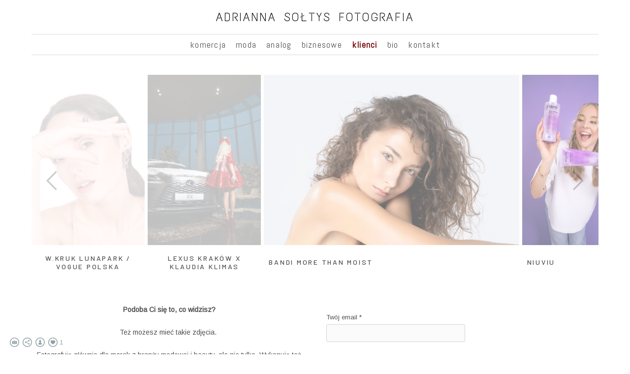

--- FILE ---
content_type: text/html; charset=UTF-8
request_url: https://www.asoltys.com/jubilerfilipowicz/
body_size: 8663
content:
<!doctype html>
<html lang="pl" site-body ng-controller="baseController" prefix="og: http://ogp.me/ns#">
<head>
    <meta name="google-site-verification" content="d1feTPMZRt-SncIqXzCrip8_4zDdxSF4SGwl6K5Hj34"/>
    <title>Jubiler Filipowicz</title>
    <base href="/">
    <meta charset="UTF-8">
    <meta http-equiv="X-UA-Compatible" content="IE=edge,chrome=1">
    <meta name="viewport" content="width=device-width, initial-scale=1">

    <link rel="manifest" href="/manifest.webmanifest">

	
    <meta name="keywords" content="asoltys.com, Jubiler Filipowicz, fotografia mody, fotografia reklamowa, fotografia biżuterii, sesja zdjęciowa Kraków, sesja w studio Kraków">
    <meta name="generator" content="asoltys.com">
    <meta name="author" content="asoltys.com">

    <meta itemprop="name" content="Jubiler Filipowicz">
    <meta itemprop="url" content="https://www.asoltys.com/jubilerfilipowicz/">

    <link rel="alternate" type="application/rss+xml" title="RSS Jubiler Filipowicz" href="/extra/rss" />
    <!-- Open Graph data -->
    <meta property="og:title" name="title" content="Jubiler Filipowicz">

	
    <meta property="og:site_name" content="Adrianna Sołtys Fotografia Reklamowa Kraków">
    <meta property="og:url" content="https://www.asoltys.com/jubilerfilipowicz/">
    <meta property="og:type" content="website">

            <!--    This part will not change dynamically: except for Gallery image-->

    <meta property="og:image" content="https://dvqlxo2m2q99q.cloudfront.net/000_clients/747183/page/747183uOkGDaMv.jpg">
    <meta property="og:image:height" content="1500">
    <meta property="og:image:width" content="1000">

    
    <meta property="fb:app_id" content="291101395346738">

    <!-- Twitter Card data -->
    <meta name="twitter:url" content="https://www.asoltys.com/jubilerfilipowicz/">
    <meta name="twitter:title" content="Jubiler Filipowicz">

	
	<meta name="twitter:site" content="Adrianna Sołtys Fotografia Reklamowa Kraków">
    <meta name="twitter:creator" content="asoltys.com">

    <link rel="dns-prefetch" href="https://cdn.portfolioboxdns.com">

    	
    <link rel="icon" href="https://dvqlxo2m2q99q.cloudfront.net/000_clients/747183/file/asoltys-2120b7.png" type="image/png" />
    <link rel="shortcut icon" href="https://dvqlxo2m2q99q.cloudfront.net/000_clients/747183/file/asoltys-2120b7.png" type="image/png" />

	<!-- sourcecss -->
<link rel="stylesheet" href="https://cdn.portfolioboxdns.com/pb3/application/_output/pb.out.front.ver.1764936980995.css" />
<!-- /sourcecss -->

    
			<script async src="https://www.googletagmanager.com/gtag/js?id=UA-108858597-1"></script>
			<script>
			  window.dataLayer = window.dataLayer || [];
			  function gtag(){dataLayer.push(arguments);}
			  gtag('js', new Date());
			  
			  gtag('config', 'UA-108858597-1');
			</script>
            

</head>
<body id="pb3-body" pb-style="siteBody.getStyles()" style="visibility: hidden;" ng-cloak class="{{siteBody.getClasses()}}" data-rightclick="{{site.EnableRightClick}}" data-imgshadow="{{site.ThumbDecorationHasShadow}}" data-imgradius="{{site.ThumbDecorationBorderRadius}}"  data-imgborder="{{site.ThumbDecorationBorderWidth}}">

<img ng-if="site.LogoDoUseFile == 1" ng-src="{{site.LogoFilePath}}" alt="" style="display:none;">

<pb-scrol-to-top></pb-scrol-to-top>

<div class="containerNgView" ng-view autoscroll="true" page-font-helper></div>

<div class="base" ng-cloak>
    <div ng-if="base.popup.show" class="popup">
        <div class="bg" ng-click="base.popup.close()"></div>
        <div class="content basePopup">
            <div ng-include="base.popup.view"></div>
        </div>
    </div>
</div>

<logout-front></logout-front>

<script src="https://cdn.portfolioboxdns.com/pb3/application/_output/3rd.out.front.ver.js"></script>

<!-- sourcejs -->
<script src="https://cdn.portfolioboxdns.com/pb3/application/_output/pb.out.front.ver.1764936980995.js"></script>
<!-- /sourcejs -->

    <script>
        $(function(){
            $(document).on("contextmenu",function(e){
                return false;
            });
            $("body").on('mousedown',"img",function(){
                return false;
            });
            document.body.style.webkitTouchCallout='none';

	        $(document).on("dragstart", function() {
		        return false;
	        });
        });
    </script>
	<style>
		img {
			user-drag: none;
			user-select: none;
			-moz-user-select: none;
			-webkit-user-drag: none;
			-webkit-user-select: none;
			-ms-user-select: none;
		}
		[data-role="mobile-body"] .type-galleries main .gallery img{
			pointer-events: none;
		}
	</style>

<script>
    var isLoadedFromServer = true;
    var seeLiveMobApp = "";

    if(seeLiveMobApp == true || seeLiveMobApp == 1){
        if(pb.utils.isMobile() == true){
            pbAng.isMobileFront = seeLiveMobApp;
        }
    }
    var serverData = {
        siteJson : {"Guid":"1790VaP4f8ZC62y","Id":747183,"Url":"asoltys.com","IsUnpublished":0,"SecondaryUrl":null,"AccountType":1,"LanguageId":15,"IsSiteLocked":0,"MetaValidationTag":"<meta name=\"google-site-verification\" content=\"d1feTPMZRt-SncIqXzCrip8_4zDdxSF4SGwl6K5Hj34\"\/>","CustomCss":"","CustomHeaderBottom":null,"CustomBodyBottom":"","MobileLogoText":"Adrianna So\u0142tys","MobileMenuBoxColor":"#fafafa","MobileLogoDoUseFile":0,"MobileLogoFileName":null,"MobileLogoFileHeight":null,"MobileLogoFileWidth":null,"MobileLogoFileNameS3Id":null,"MobileLogoFilePath":null,"MobileLogoFontFamily":"Barlow","MobileLogoFontSize":"20px","MobileLogoFontVariant":100,"MobileLogoFontColor":"#000000","MobileMenuFontFamily":"'Abel', sans-serif","MobileMenuFontSize":"14px","MobileMenuFontVariant":"regular","MobileMenuFontColor":"#4f4f4f","MobileMenuIconColor":"#4f4f4f","SiteTitle":"Adrianna So\u0142tys Fotografia Reklamowa Krak\u00f3w","SeoKeywords":"fotografia mody, fotografia reklamowa, fotografia bi\u017cuterii, sesja zdj\u0119ciowa Krak\u00f3w, sesja w studio Krak\u00f3w","SeoDescription":"Fotografia mody - fotografia komercyjna - fotografia beauty Krak\u00f3w. Sesje zdj\u0119ciowe dla jubiler\u00f3w oraz bran\u017cy beauty. Sesje wizerunkowe Krak\u00f3w. ","ShowSocialMediaLinks":1,"SocialButtonStyle":2,"SocialButtonColor":"#91a1a6","SocialShowShareButtons":1,"SocialFacebookShareUrl":"https:\/\/www.facebook.com\/adriannasoltysfoto\/","SocialFacebookUrl":null,"SocialTwitterUrl":null,"SocialFlickrUrl":null,"SocialLinkedInUrl":null,"SocialGooglePlusUrl":null,"SocialPinterestUrl":null,"SocialInstagramUrl":"https:\/\/www.instagram.com\/asoltys.photo\/","SocialBlogUrl":null,"SocialFollowButton":1,"SocialFacebookPicFileName":null,"SocialHideLikeButton":null,"SocialFacebookPicFileNameS3Id":null,"SocialFacebookPicFilePath":null,"BgImagePosition":1,"BgUseImage":0,"BgColor":"#ffffff","BgFileName":null,"BgFileWidth":null,"BgFileHeight":null,"BgFileNameS3Id":null,"BgFilePath":null,"BgBoxColor":"#fafafa","LogoDoUseFile":0,"LogoText":"adrianna so\u0142tys fotografia","LogoFileName":"74718375FmxIm8.jpg","LogoFileHeight":1217,"LogoFileWidth":3520,"LogoFileNameS3Id":0,"LogoFilePath":"https:\/\/dvqlxo2m2q99q.cloudfront.net\/000_clients\/747183\/file\/74718375FmxIm8.jpg","LogoDisplayHeight":"124px","LogoFontFamily":"'Text Me One', sans-serif","LogoFontVariant":"regular","LogoFontSize":"24px","LogoFontColor":"#000000","LogoFontSpacing":"6px","LogoFontUpperCase":1,"ActiveMenuFontIsUnderline":0,"ActiveMenuFontIsItalic":0,"ActiveMenuFontIsBold":1,"ActiveMenuFontColor":"#750b0b","HoverMenuFontIsUnderline":0,"HoverMenuFontIsItalic":0,"HoverMenuFontIsBold":0,"HoverMenuBackgroundColor":null,"ActiveMenuBackgroundColor":"#ffffff","MenuFontFamily":"'Abel', sans-serif","MenuFontVariant":"regular","MenuFontSize":"18px","MenuFontColor":"#4f4f4f","MenuFontColorHover":"#ff0000","MenuBoxColor":"#fafafa","MenuBoxBorder":1,"MenuFontSpacing":"5px","MenuFontUpperCase":0,"H1FontFamily":"'Actor', sans-serif","H1FontVariant":"regular","H1FontColor":"#f25c5c","H1FontSize":"19px","H1Spacing":"2px","H1UpperCase":0,"H2FontFamily":"Barlow","H2FontVariant":"regular","H2FontColor":"#3d3d3d","H2FontSize":"19px","H2Spacing":"1px","H2UpperCase":1,"H3FontFamily":"'Arimo', sans-serif","H3FontVariant":"regular","H3FontColor":"#3d3d3d","H3FontSize":"31px","H3Spacing":"0px","H3UpperCase":0,"PFontFamily":"'Arimo', sans-serif","PFontVariant":"regular","PFontColor":"#4f4f4f","PFontSize":"13px","PLineHeight":"23px","PLinkColor":"#f50072","PLinkColorHover":"#b00a0a","PSpacing":"0px","PUpperCase":0,"ListFontFamily":"Barlow","ListFontVariant":500,"ListFontColor":"#4f4f4f","ListFontSize":"14px","ListSpacing":"11px","ListUpperCase":1,"ButtonColor":"#4f4f4f","ButtonHoverColor":"#778b91","ButtonTextColor":"#ffffff","SiteWidth":3,"ImageQuality":1,"DznLayoutGuid":3,"DsnLayoutViewFile":"horizontal02","DsnLayoutTitle":"horizontal02","DsnLayoutType":"centered","DsnMobileLayoutGuid":8,"DsnMobileLayoutViewFile":"mobilemenu08","DsnMobileLayoutTitle":"mobilemenu08","FaviconFileNameS3Id":0,"FaviconFileName":"asoltys-2120b7.png","FaviconFilePath":"https:\/\/dvqlxo2m2q99q.cloudfront.net\/000_clients\/747183\/file\/asoltys-2120b7.png","ThumbDecorationBorderRadius":"0px","ThumbDecorationBorderWidth":"0px","ThumbDecorationBorderColor":"#000000","ThumbDecorationHasShadow":0,"MobileLogoDisplayHeight":"0px","IsFooterActive":1,"FooterContent":"<span id=\"VERIFY_1790VaP4f8ZC62y_HASH\" class=\"DO_NOT_REMOVE_OR_COPY_AND_KEEP_IT_TOP ng-scope\" style=\"display:none;width:0;height:0;position:fixed;top:-10px;z-index:-10\"><\/span>\n<div class=\"row ng-scope\" id=\"HUJYZDAWI\">\n<div class=\"column\" id=\"SOODCFMAV\">\n<div class=\"block\" id=\"BYZIQWDVH\">\n<div class=\"text tt2 cke_editable_inline cke_contents_ltr\" contenteditable=\"false\" style=\"position: relative;\" title=\"Edytor tekstu sformatowanego, editor3\"><p style=\"text-align:center\"><span style=\"color:#808080\"><span style=\"font-size:12px\">||&nbsp; &nbsp; &nbsp; &nbsp; &nbsp; &nbsp; &nbsp; &nbsp;info@asoltys.com&nbsp; &nbsp; &nbsp; &nbsp; &nbsp; &nbsp;&nbsp; &nbsp; &nbsp; &nbsp; ||&nbsp; &nbsp; <a href=\"https:\/\/www.asoltys.com\/rodo\">RODO<\/a><\/span><\/span><\/p>\n<\/div>\n<span class=\"movehandle\"><\/span><span class=\"confhandle\"><\/span>\n<\/div>\n<\/div>\n<\/div>\n\n","MenuIsInfoBoxActive":0,"MenuInfoBoxText":"","MenuImageFileName":null,"MenuImageFileNameS3Id":null,"MenuImageFilePath":null,"FontCss":"<link id='sitefonts' href='https:\/\/fonts.googleapis.com\/css?subset=latin,latin-ext,greek,cyrillic&family=Abel:regular|Actor:regular|Arimo:regular|Barlow:100%2Cregular%2C500|Text+Me+One:regular' rel='stylesheet' type='text\/css'>","ShopSettings":{"Guid":"747183XBAwnBbi","SiteId":747183,"ShopName":null,"Email":null,"ResponseSubject":null,"ResponseEmail":null,"ReceiptNote":null,"PaymentMethod":null,"InvoiceDueDays":30,"HasStripeUserData":null,"Address":null,"Zip":null,"City":null,"CountryCode":null,"OrgNr":null,"PayPalEmail":null,"Currency":null,"ShippingInfo":null,"ReturnPolicy":null,"TermsConditions":null,"ShippingRegions":[],"TaxRegions":[]},"UserTranslatedText":{"Guid":"747183Ga7960xr","SiteId":747183,"Message":"Wiadomo\u015b\u0107","YourName":"Twoja nazwa","EnterTheLetters":"Wpisz litery","Send":"Wy\u015blij","ThankYou":"Dzi\u0119kuj\u0119","Refresh":"Od\u015bwie\u017c","Follow":"Obserwuj","Comment":"Komentuj","Share":"Udost\u0119pnij","CommentOnPage":"Skomentuj stron\u0119","ShareTheSite":"Udost\u0119pnij witryn\u0119","ShareThePage":"Udost\u0119pnij stron\u0119","AddToCart":"Dodaj do koszyka","ItemWasAddedToTheCart":"Dodano przedmiot do koszyka","Item":"Przedmiot","YourCart":"Tw\u00f3j koszyk","YourInfo":"Twoje dane","Quantity":"Liczba sztuk","Product":"Produkt","ItemInCart":"Artyku\u0142 w w\u00f3zku","BillingAddress":"Adres do fakturowania","ShippingAddress":"Adres do wysy\u0142ki","OrderSummary":"Podsumowanie zam\u00f3wienia","ProceedToPay":"Przejd\u017a do p\u0142atno\u015bci","Payment":"P\u0142atno\u015b\u0107","CardPayTitle":"Dane karty kredytowej","PaypalPayTitle":"Ten sklep wykorzystuje paypal do przetwarzania Twojej p\u0142atno\u015bci","InvoicePayTitle":"Ten sklep wykorzystuje faktur\u0119 do przyjmowania Twoich op\u0142at","ProceedToPaypal":"Przejd\u017a do paypal, by zap\u0142aci\u0107","ConfirmInvoice":"Potwierd\u017a i otrzymaj faktur\u0119","NameOnCard":"Imi\u0119 i nazwisko na karcie","APrice":"Cena","Options":"Opcje","SelectYourCountry":"Wybierz kraj","Remove":"Usu\u0144","NetPrice":"Cena netto","Vat":"VAT","ShippingCost":"Koszt wysy\u0142ki","TotalPrice":"Cena \u0142\u0105czna","Name":"Imi\u0119 i nazwisko","Address":"Adres","Zip":"Kod pocztowy","City":"Miejscowo\u015b\u0107","State":"Stan\/prowincja","Country":"Kraj","Email":"Adres e-mail","Phone":"Telefon","ShippingInfo":"Informacje o wysy\u0142ce","Checkout":"Kasa","Organization":"Organizacja","DescriptionOrder":"Opis","InvoiceDate":"Data faktury","ReceiptDate":"Data paragonu","AmountDue":"Nale\u017cna kwota","AmountPaid":"Zap\u0142acona kwota","ConfirmAndCheckout":"Potwierd\u017a i zap\u0142a\u0107","Back":"Wstecz","Pay":"Zap\u0142a\u0107","ClickToPay":"Kliknij, aby zap\u0142aci\u0107","AnErrorHasOccurred":"Wyst\u0105pi\u0142 b\u0142\u0105d","PleaseContactUs":"Kontakt","Receipt":"Dow\u00f3d zakupu","Print":"Drukuj","Date":"Data","OrderNr":"Numer zam\u00f3wienia","PayedWith":"Metoda p\u0142atno\u015bci","Seller":"Sprzedawca","HereIsYourReceipt":"Oto dow\u00f3d zakupu","AcceptTheTerms":"Akceptuj warunki","Unsubscribe":"Cofnij subskrypcj\u0119","ViewThisOnline":"Obejrzyj online","Price":"Cena","SubTotal":"Suma cz\u0119\u015bciowa","Tax":"Podatek","OrderCompleteMessage":"Pobierz sw\u00f3j paragon.","DownloadReceipt":"Pobierz paragon","ReturnTo":"Powr\u00f3\u0107 do witryny","ItemPurchasedFrom":"artyku\u0142 zosta\u0142 kupiony od","SameAs":"Tak samo jak","SoldOut":"WYPRZEDANO","ThisPageIsLocked":"Ta strona jest zablokowana","Invoice":"Faktura","BillTo":"Fakturowa\u0107 na:","Ref":"Nr referencyjny","DueDate":"Termin p\u0142atno\u015bci","Notes":"Uwagi:","CookieMessage":"U\u017cywamy plik\u00f3w cookie, aby zapewni\u0107 Ci optymalne do\u015bwiadczenie w naszej witrynie. Kontynuuj\u0105c korzystanie z tej witryny, wyra\u017ca Pan\/Pani zgod\u0119 na wykorzystywanie plik\u00f3w cookie.","CompleteOrder":"Doko\u0144cz zam\u00f3wienie","Prev":"Wstecz","Next":"Dalej","Tags":"Znaczniki","Description":"Opis","Educations":"Edukacja","Experiences":"Do\u015bwiadczenie","Awards":"Nagrody","Exhibitions":"Wystawy","Skills":"Umiej\u0119tno\u015bci","Interests":"Zainteresowania","Languages":"J\u0119zyki","Contacts":"Kontakty","Present":"Prezent","created_at":"2017-04-01 19:55:39","updated_at":"2017-04-01 19:55:39"},"GoogleAnalyticsSnippet":"\n\n  window.dataLayer = window.dataLayer || [];\n  function gtag(){dataLayer.push(arguments);}\n  gtag('js', new Date());\n\n  gtag('config', 'UA-108858597-1');\n\n","GoogleAnalyticsObjects":"{\"objType\":\"gtag\",\"account\":\"gtag('config', 'UA-108858597-1');\",\"code\":\"UA-108858597-1\"}","EnableRightClick":0,"EnableCookie":1,"EnableRSS":null,"SiteBGThumb":null,"ClubType":null,"ClubMemberAtSiteId":null,"ProfileImageFileName":null,"ProfileImageS3Id":null,"CoverImageFileName":null,"CoverImageS3Id":null,"ProfileImageFilePath":null,"CoverImageFilePath":null,"StandardBgImage":null,"NrOfProLikes":1,"NrOfFreeLikes":0,"NrOfLikes":1,"ClientCountryCode":"PL","HasRequestedSSLCert":3,"CertNextUpdateDate":1731569318,"IsFlickrWizardComplete":null,"FlickrNsId":null,"SignUpAccountType":null,"created_at":1491069339000},
        pageJson : {"Guid":"7471839Qodexsc","PageTitle":"Jubiler Filipowicz","Uri":"jubilerfilipowicz","IsStartPage":0,"IsFavorite":0,"IsUnPublished":0,"IsPasswordProtected":0,"SeoDescription":"","BlockContent":"","DescriptionPosition":1,"ListImageMargin":"33px","ListImageSize":3,"BgImage":null,"BgImageHeight":0,"BgImageWidth":0,"BgImagePosition":0,"BgImageS3LocationId":0,"PageBGThumb":null,"AddedToClubId":null,"DznTemplateGuid":59,"DsnTemplateType":"galleries","DsnTemplateSubGroup":"thumbs","DsnTemplatePartDirective":"part-gallery-thumb","DsnTemplateViewFile":"evenrows","DsnTemplateProperties":[{"type":"main-text-prop","position":"contentPanel"},{"type":"main-text-position-prop","position":"displaySettings","settings":{"enablePreStyle":0}},{"type":"gallery-prop","position":"contentPanel"},{"type":"image-size-prop","position":"displaySettings"},{"type":"image-margin-prop","position":"displaySettings"},{"type":"show-list-text-prop","position":"displaySettings"}],"DsnTemplateHasPicview":1,"DsnTemplateIsCustom":null,"DsnTemplateCustomTitle":null,"DsnTemplateCustomHtml":"","DsnTemplateCustomCss":"","DsnTemplateCustomJs":"","DznPicviewGuid":10,"DsnPicviewSettings":{"ShowTextPosition":1,"ShowEffect":1,"ShowTiming":1,"ShowPauseTiming":1},"DsnPicviewViewFile":"lightbox","DsnPicViewIsLinkable":0,"Picview":{"Fx":"fade","Timing":10000,"PauseTiming":1,"TextPosition":0,"BgSize":null},"DoShowGalleryItemListText":1,"FirstGalleryItemGuid":"747183uOkGDaMv","GalleryItems":[{"Guid":"747183uOkGDaMv","SiteId":747183,"PageGuid":"7471839Qodexsc","FileName":"747183uOkGDaMv.jpg","S3LocationId":0,"VideoThumbUrl":null,"VideoUrl":null,"VideoItemGuid":null,"Height":1500,"Width":1000,"Idx":0,"ListText":"","TextContent":""},{"Guid":"747183NgjQ3cxO","SiteId":747183,"PageGuid":"7471839Qodexsc","FileName":"747183NgjQ3cxO.jpg","S3LocationId":0,"VideoThumbUrl":null,"VideoUrl":null,"VideoItemGuid":null,"Height":1800,"Width":1200,"Idx":1,"ListText":"","TextContent":""},{"Guid":"747183DaXmKz0H","SiteId":747183,"PageGuid":"7471839Qodexsc","FileName":"747183DaXmKz0H.jpg","S3LocationId":0,"VideoThumbUrl":null,"VideoUrl":null,"VideoItemGuid":null,"Height":800,"Width":800,"Idx":2,"ListText":"","TextContent":""},{"Guid":"74718375LFbIWQ","SiteId":747183,"PageGuid":"7471839Qodexsc","FileName":"74718375LFbIWQ.jpg","S3LocationId":0,"VideoThumbUrl":null,"VideoUrl":null,"VideoItemGuid":null,"Height":800,"Width":800,"Idx":3,"ListText":"","TextContent":""},{"Guid":"747183irJA1gdb","SiteId":747183,"PageGuid":"7471839Qodexsc","FileName":"747183irJA1gdb.jpg","S3LocationId":0,"VideoThumbUrl":null,"VideoUrl":null,"VideoItemGuid":null,"Height":800,"Width":800,"Idx":4,"ListText":"","TextContent":""},{"Guid":"7471833V5yPIsx","SiteId":747183,"PageGuid":"7471839Qodexsc","FileName":"7471833V5yPIsx.jpg","S3LocationId":0,"VideoThumbUrl":null,"VideoUrl":null,"VideoItemGuid":null,"Height":800,"Width":800,"Idx":5,"ListText":"","TextContent":""},{"Guid":"747183sbiweGvd","SiteId":747183,"PageGuid":"7471839Qodexsc","FileName":"747183sbiweGvd.jpg","S3LocationId":0,"VideoThumbUrl":null,"VideoUrl":null,"VideoItemGuid":null,"Height":800,"Width":800,"Idx":6,"ListText":"","TextContent":""},{"Guid":"747183EAoWTxXW","SiteId":747183,"PageGuid":"7471839Qodexsc","FileName":"747183EAoWTxXW.jpg","S3LocationId":0,"VideoThumbUrl":null,"VideoUrl":null,"VideoItemGuid":null,"Height":800,"Width":800,"Idx":7,"ListText":"","TextContent":""},{"Guid":"747183z0OiQSg7","SiteId":747183,"PageGuid":"7471839Qodexsc","FileName":"747183z0OiQSg7.jpg","S3LocationId":0,"VideoThumbUrl":null,"VideoUrl":null,"VideoItemGuid":null,"Height":1804,"Width":1200,"Idx":8,"ListText":"","TextContent":""}],"Slideshow":{"Fx":null,"Timing":10000,"PauseTiming":0,"TextPosition":0,"BgSize":null},"AddedToExpo":0,"FontCss":"","CreatedAt":"2022-02-13 08:51:02"},
        menuJson : [{"Guid":"7471831dLzIQdR","SiteId":747183,"PageGuid":"747183bJAqJiqG","Title":"komercja","Url":"\/commercial","Target":"_self","ListOrder":0,"ParentGuid":null,"created_at":"2025-04-25 20:08:26","updated_at":"2025-04-25 20:23:55","Children":[]},{"Guid":"747183pD0DOc29","SiteId":747183,"PageGuid":"747183TEkGKhgq","Title":"moda","Url":"\/fashion","Target":"_self","ListOrder":1,"ParentGuid":null,"created_at":"2025-04-25 19:41:25","updated_at":"2025-04-25 20:23:55","Children":[]},{"Guid":"747183NDSI8clG","SiteId":747183,"PageGuid":"747183nsOq3mGv","Title":"analog","Url":"\/analog","Target":"_self","ListOrder":2,"ParentGuid":null,"created_at":"2025-03-03 16:12:42","updated_at":"2025-04-25 20:23:55","Children":[]},{"Guid":"747183Y7Ezeg0Q","SiteId":747183,"PageGuid":"747183FmgbGlcV","Title":"biznesowe","Url":"\/sesje-biznesowe-wizerunkowe","Target":"_self","ListOrder":3,"ParentGuid":null,"created_at":"2025-03-03 16:18:13","updated_at":"2025-12-29 18:14:34","Children":[]},{"Guid":"747183IHYgq59m","SiteId":747183,"PageGuid":"747183b8tUxF4V","Title":"klienci","Url":"\/portfolio-fotografia-komercyjna-krakow","Target":"_self","ListOrder":4,"ParentGuid":null,"created_at":"2021-02-02 20:18:18","updated_at":"2025-04-25 19:42:25","Children":[]},{"Guid":"747183IeP4zIUV","SiteId":747183,"PageGuid":"747183BFb49lzU","Title":"bio","Url":"\/bio","Target":"_self","ListOrder":5,"ParentGuid":null,"created_at":"2020-03-29 12:59:24","updated_at":"2025-04-25 19:42:25","Children":[]},{"Guid":"747183Fs46vXgs","SiteId":747183,"PageGuid":"747183qU8sR39F","Title":"kontakt","Url":"\/kontakt","Target":"_self","ListOrder":7,"ParentGuid":null,"created_at":"2018-01-25 23:55:56","updated_at":"2025-12-31 10:08:09","Children":[]}],
        timestamp: 1768912914,
        resourceVer: 379,
        frontDictionaryJson: {"common":{"text404":"Poszukiwana strona nie istnieje!","noStartPage":"Nie masz \u017cadnej strony startowej","noStartPageText1":"U\u017cyj dowolnej strony jako swojej strony startowej lub utw\u00f3rz now\u0105 stron\u0119.","noStartPageText2":"Jak u\u017cy\u0107 istniej\u0105cej strony jako swojej strony startowej?","noStartPageText3":"Kliknij opcj\u0119 STRONY (w panelu administracyjnym z prawej strony)","noStartPageText4":"Kliknij stron\u0119, kt\u00f3r\u0105 chcesz ustawi\u0107 jako stron\u0119 startow\u0105.","noStartPageText5":"- Prze\u0142\u0105czaj prze\u0142\u0105cznikiem strony startowej","noStartPage2":"Ta witryna nie ma \u017cadnej strony startowej","loginAt":"Zaloguj si\u0119 do","toManage":"aby zarz\u0105dza\u0107 witryn\u0105.","toAddContent":"aby doda\u0107 tre\u015b\u0107.","noContent1":"Stw\u00f3rzmy razem co\u015b pi\u0119knego","noContent11":"Utw\u00f3rz swoj\u0105 pierwsz\u0105 stron\u0119","noContent111":"Kliknij Now\u0105 stron\u0119","noContent2":"Kliknij opcj\u0119 tworzenia strony, aby doda\u0107 tre\u015b\u0107","noContent":"Ta witryna nie ma \u017cadnej tre\u015bci","onlinePortfolioWebsite":"Witryna z portfolio online","addToCartMessage":"Artyku\u0142 zosta\u0142 dodany do Twojego koszyka","iaccepthe":"Akceptuj\u0119","termsandconditions":"warunki","andthe":"i","returnpolicy":"zasady zwrotu","admin":"Admnistrator","back":"Wr\u00f3\u0107","edit":"Edytuj","appreciate":"Doce\u0144","portfolioboxLikes":"Polubienia dla Portfoliobox","like":"Polub","youCanOnlyLikeOnce":"Mo\u017cesz polubi\u0107 tylko raz","search":"Wyszukaj","blog":"Blog","allow":"Allow","allowNecessary":"Allow Necessary","leaveWebsite":"Leave Website"},"monthName":{"january":"Stycze\u0144","february":"Luty","march":"Marzec","april":"Kwiecie\u0144","may":"Maj","june":"Czerwiec","july":"Lipiec","august":"Sierpie\u0144","september":"Wrzesie\u0144","october":"Pa\u017adziernik","november":"Listopad","december":"Grudzie\u0144"}}    };

    var allowinfscroll = "false";
    allowinfscroll = (allowinfscroll == undefined) ? true : (allowinfscroll == 'true') ? true : false;

    var isAdmin = false;
    var addScroll = false;
    var expTimer = false;

    $('body').css({
        visibility: 'visible'
    });

    pb.initializer.start(serverData,isAdmin,function(){
        pbAng.App.start();
    });

    //add for custom JS
    var tempObj = {};
</script>

<script>
    window.pb_analytic = {
        ver: 3,
        s_id: (pb && pb.data && pb.data.site) ? pb.data.site.Id : 0,
        h_s_id: "f95e6a70fb4ed7d76e492f33fe2dd7e6",
    }
</script>
<script defer src="https://cdn.portfolioboxdns.com/0000_static/app/analytics.min.js"></script>


<!--<script type="text/javascript" src="https://maps.google.com/maps/api/js?sensor=true"></script>-->


                    <script type="application/ld+json">
                    {
                        "@context": "https://schema.org/",
                        "@type": "WebSite",
                        "url": "https://www.asoltys.com/jubilerfilipowicz",
                        "name": "Adrianna Sołtys Fotografia Reklamowa Kraków",
                        "author": {
                            "@type": "Person",
                            "name": "Adrianna Sołtys"
                        },
                        "description": "Fotografia mody - fotografia komercyjna - fotografia beauty Kraków. Sesje zdjęciowe dla jubilerów oraz branży beauty. Sesje wizerunkowe Kraków. ",
                        "publisher": "Adrianna Sołtys Fotografia Reklamowa Kraków"
                    }
                    </script>
                
                        <script type="application/ld+json">
                        {
                            "@context": "https://schema.org/",
                            "@type": "CreativeWork",
                            "url": "https://www.asoltys.com/jubilerfilipowicz",
                        "image":[
                                {
                                    "@type": "ImageObject",
                                    "image": "https://dvqlxo2m2q99q.cloudfront.net/000_clients/747183/page/747183uOkGDaMv.jpg",
                                    "contentUrl": "https://dvqlxo2m2q99q.cloudfront.net/000_clients/747183/page/747183uOkGDaMv.jpg",
                                    "description": "No Description",
                                    "name": "Jubiler Filipowicz",
                                    "height": "1500",
                                    "width": "1000"
                                }
                                ,
                                {
                                    "@type": "ImageObject",
                                    "image": "https://dvqlxo2m2q99q.cloudfront.net/000_clients/747183/page/747183NgjQ3cxO.jpg",
                                    "contentUrl": "https://dvqlxo2m2q99q.cloudfront.net/000_clients/747183/page/747183NgjQ3cxO.jpg",
                                    "description": "No Description",
                                    "name": "Jubiler Filipowicz",
                                    "height": "1800",
                                    "width": "1200"
                                }
                                ,
                                {
                                    "@type": "ImageObject",
                                    "image": "https://dvqlxo2m2q99q.cloudfront.net/000_clients/747183/page/747183DaXmKz0H.jpg",
                                    "contentUrl": "https://dvqlxo2m2q99q.cloudfront.net/000_clients/747183/page/747183DaXmKz0H.jpg",
                                    "description": "No Description",
                                    "name": "Jubiler Filipowicz",
                                    "height": "800",
                                    "width": "800"
                                }
                                ,
                                {
                                    "@type": "ImageObject",
                                    "image": "https://dvqlxo2m2q99q.cloudfront.net/000_clients/747183/page/74718375LFbIWQ.jpg",
                                    "contentUrl": "https://dvqlxo2m2q99q.cloudfront.net/000_clients/747183/page/74718375LFbIWQ.jpg",
                                    "description": "No Description",
                                    "name": "Jubiler Filipowicz",
                                    "height": "800",
                                    "width": "800"
                                }
                                ,
                                {
                                    "@type": "ImageObject",
                                    "image": "https://dvqlxo2m2q99q.cloudfront.net/000_clients/747183/page/747183irJA1gdb.jpg",
                                    "contentUrl": "https://dvqlxo2m2q99q.cloudfront.net/000_clients/747183/page/747183irJA1gdb.jpg",
                                    "description": "No Description",
                                    "name": "Jubiler Filipowicz",
                                    "height": "800",
                                    "width": "800"
                                }
                                ,
                                {
                                    "@type": "ImageObject",
                                    "image": "https://dvqlxo2m2q99q.cloudfront.net/000_clients/747183/page/7471833V5yPIsx.jpg",
                                    "contentUrl": "https://dvqlxo2m2q99q.cloudfront.net/000_clients/747183/page/7471833V5yPIsx.jpg",
                                    "description": "No Description",
                                    "name": "Jubiler Filipowicz",
                                    "height": "800",
                                    "width": "800"
                                }
                                ,
                                {
                                    "@type": "ImageObject",
                                    "image": "https://dvqlxo2m2q99q.cloudfront.net/000_clients/747183/page/747183sbiweGvd.jpg",
                                    "contentUrl": "https://dvqlxo2m2q99q.cloudfront.net/000_clients/747183/page/747183sbiweGvd.jpg",
                                    "description": "No Description",
                                    "name": "Jubiler Filipowicz",
                                    "height": "800",
                                    "width": "800"
                                }
                                ,
                                {
                                    "@type": "ImageObject",
                                    "image": "https://dvqlxo2m2q99q.cloudfront.net/000_clients/747183/page/747183EAoWTxXW.jpg",
                                    "contentUrl": "https://dvqlxo2m2q99q.cloudfront.net/000_clients/747183/page/747183EAoWTxXW.jpg",
                                    "description": "No Description",
                                    "name": "Jubiler Filipowicz",
                                    "height": "800",
                                    "width": "800"
                                }
                                ,
                                {
                                    "@type": "ImageObject",
                                    "image": "https://dvqlxo2m2q99q.cloudfront.net/000_clients/747183/page/747183z0OiQSg7.jpg",
                                    "contentUrl": "https://dvqlxo2m2q99q.cloudfront.net/000_clients/747183/page/747183z0OiQSg7.jpg",
                                    "description": "No Description",
                                    "name": "Jubiler Filipowicz",
                                    "height": "1804",
                                    "width": "1200"
                                }
                                ]
                    }
                    </script>
                    
<script src="https://www.google.com/recaptcha/api.js?render=explicit" defer></script>

</body>
<return-to-mobile-app></return-to-mobile-app>
<public-cookie></public-cookie>
</html>

--- FILE ---
content_type: text/html; charset=utf-8
request_url: https://www.asoltys.com/pb3/application/views/app/_front/views/pages/collections/horizontalnew.html
body_size: 373
content:
<div class="{{base.pageContainerClass}} allHorizontalNew pb3-image-box-radius pb3-border-image-box-radius pb3-image-box-shadow">
    <pb-menu></pb-menu>
    <main>
        <description position="top" page="page" site="site"></description>

		<div class="scrollContainer">
			<span class="scrollNav back icon-navigate-left"></span>
			<span class="scrollNav forward icon-navigate-right"></span>

			<pb-collection common-horizontalnew figcap="figCover" class="gridContainer" thumb-size="h800"></pb-collection>
		</div>


        <description position="bottom" page="page" site="site"></description>

        <pb-footer></pb-footer>
    </main>
    <pb-social-media></pb-social-media>
</div>